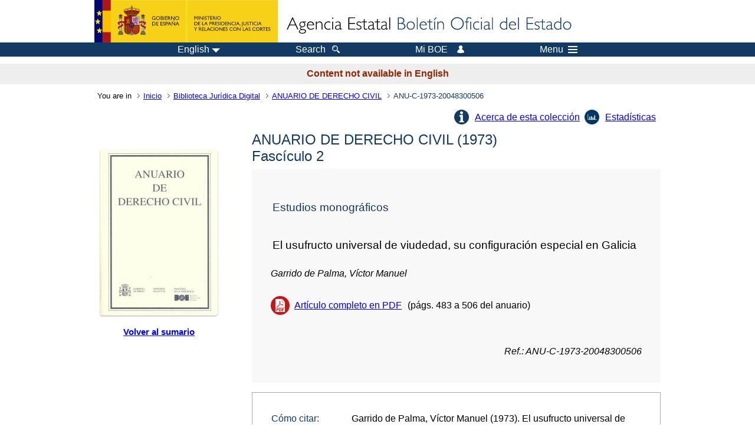

--- FILE ---
content_type: text/html; charset=UTF-8
request_url: https://boe.es/biblioteca_juridica/anuarios_derecho/articulo.php?lang=en&id=ANU-C-1973-20048300506
body_size: 17650
content:
<!DOCTYPE html>
<html lang="en">
  <head>
    <meta charset="utf-8" />
    <meta http-equiv="X-UA-Compatible" content="IE=edge" />
    <meta name="format-detection" content="telephone=no">
    <meta name="robots" content="nofollow" />
    <meta name="Description" content="El usufructo universal de viudedad, su configuración especial en Galicia" />
    <title>BOE.es - El usufructo universal de viudedad, su configuración especial en Galicia</title>
    <link rel="shortcut icon" href="/favicon.ico" />
    <link rel="icon" href="/favicon.ico" type="image/x-icon" />
    <link rel="apple-touch-icon" href="/apple-touch-icon.png">
    <base target="_top" />
    <link type="text/css" href="/estilos/boe.css" rel="stylesheet"/>
    <link rel="stylesheet" href="/estilos/biblioteca.css" type="text/css">
    <link rel="stylesheet" href="/estilos/anuarios.css" type="text/css">
    <link rel="stylesheet" href="/estilos/contenido-estatico.css" type="text/css">
    <meta name="Description" content="El usufructo universal de viudedad, su configuración especial en Galicia" />
  
    <link rel="canonical" href="https://www.boe.es/biblioteca_juridica/anuarios_derecho/articulo.php?id=ANU-C-1973-20048300506"/>
<meta name="keywords" content=""/>
<meta name="description" content="Informaci&oacute;n del art&iacute;culo El usufructo universal de viudedad, su configuración especial en Galicia"/>
<meta name="citation_title" content="El usufructo universal de viudedad, su configuración especial en Galicia"/>
<meta name="citation_author" content="Garrido de Palma, Víctor Manuel"/>
<meta name="citation_keywords" content=""/>
<meta name="citation_language" content="es"/>
<meta name="citation_date" content="1973"/>
<meta name="citation_doi" content=""/>
<meta name="citation_firstpage" content="483"/>
<meta name="citation_lastpage" content="506"/>
<meta name="citation_journal_title" content="ANUARIO DE DERECHO CIVIL"/>
<meta name="citation_issue" content="2/1973"/>
<meta name="citation_issn" content=""/>
<meta name="citation_publisher" content="Ministerio de Justicia"/>
<meta name="citation_publisher" content="Agencia Estatal Bolet&iacute;n Oficial del Estado"/>
<meta name="citation_pdf_url" content="https://www.boe.es/biblioteca_juridica/anuarios_derecho/abrir_pdf.php?id=ANU-C-1973-20048300506"/>
<link rel="schema.DC" href="http://purl.org/dc/elements/1.1/"/>
<meta name="DC.title" xml:lang="es" content="El usufructo universal de viudedad, su configuración especial en Galicia"/>
<meta name="DC.creator" content="Garrido de Palma, Víctor Manuel"/>
<meta name="DC.Description" xml:lang="es" content="Informaci&oacute;n del art&iacute;culo El usufructo universal de viudedad, su configuración especial en Galicia"><meta name="DC.Language" scheme="UTF-8" content="es"/>
<meta name="DC.date" content="1973"/>
<meta name="DC.Type" xml:lang="es" scheme="DCMITYPE" content="http://purl.org/dc/dcmitype/Text"/>
<meta name="DC.Type" xml:lang="es" content="Text.Serial.Journal"/>
<meta name="DC.Type.articleType" content="El usufructo universal de viudedad, su configuración especial en Galicia"/>
<meta name="DC.Rights" content="CC BY-NC-ND 4.0"/>
<meta name="DC.Keywords" xml:lang="es" content=""/>
<meta name="DC.Source" content="2/1973, ANUARIO DE DERECHO CIVIL, p&aacute;gs. 483-506"/>
<meta name="DC.Source.Issue" content="2/1973"/>
<meta name="DC.Source.ISSN" content=""/>
<meta name="DC.publisher" content="Ministerio de Justicia"/>
<meta name="DC.publisher" content="Agencia Estatal Bolet&iacute;n Oficial del Estado"/>
<meta name="DC.Identifier.Identifier" content="ANU-C-1973-20048300506"/>
<meta name="DC.Identifier.URI" content="https://www.boe.es/biblioteca_juridica/anuarios_derecho/abrir_pdf.php?id=ANU-C-1973-20048300506"/>
<meta name="DC.format" content="application/pdf"/>
<script type="text/javascript" src="/js/tooltip.js"></script>    <!--[if lt IE 10]>
    <link rel="stylesheet" type="text/css" href="/estilos/boe_ie9.css" />
    <![endif]-->
    <!--[if lt IE 9]>
    <link rel="stylesheet" type="text/css" href="/estilos/boe_ie8.css" />
    <![endif]-->
    <meta name="viewport" content="width=device-width, initial-scale=1.0" />
  </head>
  <body>
    <div id="header">
      <h1 class="fuera">State Agency Official State Gazette</h1>
      <ul class="fuera">
        <li><a accesskey="c" href="#contenedor" tabindex="-1">Go to content</a></li>
        <li><a accesskey="5" href="/diario_boe/" tabindex="-1">Official Gazette (BOE)</a></li>
      </ul>
      <div id="logosInicio">
        <span id="logoPresidenciaMovil"><a href="https://www.mpr.gob.es/" title="Go to Ministry of the Presidency"><img src="/imagenes/logoMPRmovil.png" srcset="/imagenes/logoMPRmovil.svg" alt="Ministry of the Presidency"></a></span>
        <span id="logoPresidencia"><a href="https://www.mpr.gob.es/" title="Go to Ministry of the Presidency"><img src="/imagenes/logoMPR.png" srcset="/imagenes/logoMPR.svg" alt="Ministry of the Presidency"></a></span>
        <span id="logoAgencia"><a accesskey="1" href="/index.php" title="Go to the Home Page"><img src="/imagenes/logoBOE.gif" srcset="/imagenes/logoBOE.svg" alt="Official State Gazette"></a></span>
      </div> <!-- #logosInicio -->
    </div> <!-- #header -->
    <div id="top" class="banda-menu">
    <div class="menu-wrapper">
      <div id="logo-movil-boe-container">
        <a href="/" title="Go to the Home Page"><img alt="Official Gazette (BOE)" src="/imagenes/logoBlanco128.png"></a>
      </div>
      <ul class="menu">
        <li class="menu-item menu-idiomas">
          <div id="selector-idioma">
            <span class="fuera">Language: </span>
            <input id="activar-idiomas" type="checkbox" class="fuera">
            <label class="idioma-actual" for="activar-idiomas" title="Click or use space bar to open or close options"><span class="descripcion-idioma pc tablet">English</span><span class="fuera"> / </span><span class="descripcion-idioma movil">en</span><span class="triangulo"><span></span></span></label>
            <p class="fuera">Please choose another language:</p>
            <ul id="lista-idiomas">
              <li><a href="articulo.php?lang=es&amp;id=ANU-C-1973-20048300506" lang="es" hreflang="es"><span class="idioma"><abbr title="espa&ntilde;ol/castellano">es</abbr><span class="fuera"> / </span><em>Castellano</em></span></a></li>
              <li><a href="articulo.php?lang=ca&amp;id=ANU-C-1973-20048300506" lang="ca" hreflang="ca"><span class="idioma"><abbr title="catal&agrave;">ca</abbr><span class="fuera"> / </span><em>Catal&agrave;</em></span></a></li>
              <li><a href="articulo.php?lang=gl&amp;id=ANU-C-1973-20048300506" lang="gl" hreflang="gl"><span class="idioma"><abbr title="galego">gl</abbr><span class="fuera"> / </span><em>Galego</em></span></a></li>
              <li><a href="articulo.php?lang=eu&amp;id=ANU-C-1973-20048300506" lang="eu" hreflang="eu"><span class="idioma"><abbr title="euskara">eu</abbr><span class="fuera"> / </span><em>Euskara</em></span></a></li>
              <li><a href="articulo.php?lang=va&amp;id=ANU-C-1973-20048300506" lang="ca" hreflang="ca"><span class="idioma"><abbr title="valenci&agrave;">va</abbr><span class="fuera"> / </span><em>Valenci&agrave;</em></span></a></li>
              <li><a href="articulo.php?lang=en&amp;id=ANU-C-1973-20048300506" lang="en" hreflang="en"><span class="idioma"><abbr title="english">en</abbr><span class="fuera"> / </span><em>English</em></span></a></li>
              <li><a href="articulo.php?lang=fr&amp;id=ANU-C-1973-20048300506" lang="fr" hreflang="fr"><span class="idioma"><abbr title="fran&ccedil;ais">fr</abbr><span class="fuera"> / </span><em>Fran&ccedil;ais</em></span></a></li>
            </ul>
          </div>
        </li>
        <li class="menu-item resto">
          <a accesskey="4" href="/buscar/"><span class="botonBuscar">Search</span></a>
        </li>
        <li class="menu-item resto">
          <a href="/mi_boe/">
            <span class="botonMiBOE">Mi BOE <span class="luz">Disconnected.<br/>Click to access the 'Mi BOE' service</span></span>
          </a>
        </li>
        <li class="menu-item movil buscar">
          <a href="/buscar/">
            <img alt="Search" src="/imagenes/logoBuscar.png" srcset="/imagenes/logoBuscar.svg">
          </a>
        </li>
        <li class="menu-item movil">
          <a href="/mi_boe/">
            <img alt="Meu BOE" src="/imagenes/logoMiBOE.png" srcset="/imagenes/logoMiBOE.svg">
          </a>
        </li>
        <li class="menu-item menu-menu"><!--  -->
          <input id="activar-menu" name="activar" type="checkbox" title="Drop down menu" class="fuera">
          <label class="click-desplegar resto" for="activar-menu" title="Click or use space bar to open or close options" >Menu
            <span></span>
            <span></span>
            <span></span>
          </label>
          <input id="activar-menu-movil" name="activar" type="checkbox" title="Drop down menu">
          <label class="click-desplegar movil" for="activar-menu-movil"><em>Menu</em>
            <span></span>
            <span></span>
            <span></span>
          </label>
          <div class="menu-container">
            <ul class="menu-item-list">
              <li class="menu-item first">
                <p><a href="/index.php#diarios" class="inline">Official Gazettes</a></p>
                <ul class="sub-menu">
                  <li><a href="/diario_boe" title="Official State Gazette">BOE</a></li>
                  <li><a href="/diario_borme" title="Official Gazette of the Commercial Registry">BORME</a></li>
                  <li><a href="/legislacion/otros_diarios_oficiales.php">Other Official Gazettes</a></li>
                </ul>
              </li>
              <li class="menu-item">
                <p><a href="/index.php#juridico">Legislation</a></p>
                <ul class="sub-menu">
                  <li><a href="/legislacion/">The body of the Law</a></li>
                  <li><a href="/biblioteca_juridica/">Digital Legal Library</a></li>
                </ul>
              </li>
              <li class="menu-item last">
                <p><a href="/index.php#servicios-adicionales">More services</a></p>
                <ul class="sub-menu">
                  <li><a href="/notificaciones">Notifications</a></li>
                  <li><a href="/edictos_judiciales">Public notices</a></li>
                  <li><a href="https://subastas.boe.es">Auctions web portal</a></li>
                  <li><a href="/anuncios">Announcers</a></li>
                  <li><a href="/datosabiertos/api/api.php">Open data</a></li>
                </ul>
              </li>
            </ul>
          </div> <!-- .menu-container -->
        </li><!--  -->
      </ul>
    </div> <!-- .menu-wrapper -->
    </div> <!-- .banda-menu -->
    <p class="texto-disclaimer" lang="en">Content not available in English</p>    <div id="franjaMigas">
      <div class="contMigas">
        <span class="fraseMigas">You are in</span>
        <ul class="migas" lang="es">
          <li><a href="/">Inicio</a></li>
          <li><a href="/biblioteca_juridica/index.php?tipo=R&modo=2">Biblioteca Jur&iacute;dica Digital</a></li>              <li><a href="/biblioteca_juridica/anuarios_derecho/anuario.php?id=C_1973&fasc=2">ANUARIO DE DERECHO CIVIL</a></li>
              <li class="destino">ANU-C-1973-20048300506</li>        </ul>
        <div id="solapa">
        </div><!-- solapa -->
      </div><!-- contMigas -->
    </div> <!-- #franjaMigas -->
    <div id="contenedor">
      <div id="contenido" class="poolBdatos" lang="es">

        <div class="articulo-anuario">
          <ul class="lista-inline"><li class="info-articulos"><a href="index.php#C">Acerca de esta colecci&oacute;n</a></li><li class="estadistica-articulos"><a href="estadisticas.php?id=ANU-C-1973-20048300506">Estad&iacute;sticas</a></li></ul>          <div id="dosColumnas">
            <div id="col-1">
              <div class="cub">
                <img src="./img/C.jpg" alt="" />
              </div>
              <div class="enlace-sumario">
                <a href="anuario.php?id=C_1973&amp;fasc=2"><strong>Volver al sumario</strong></a>
              </div>
                           </div>
            <div id="col-2">
              <h2>ANUARIO DE DERECHO CIVIL 
				(1973)
			<br>Fasc&iacute;culo 2</h2><div class="datos-articulo gris">
<h3>Estudios monogr&aacute;ficos</h3>
<h4>El usufructo universal de viudedad, su configuraci&oacute;n especial en Galicia</h4>
<ul>
<li class="autoresArticulo"><em>Garrido de Palma, V&iacute;ctor Manuel</em></li>
<li class="puntoPDF2">
<a title="Abre el documento PDF del art&iacute;culo" href="abrir_pdf.php?id=ANU-C-1973-20048300506">Art&iacute;culo completo en PDF</a>(p&aacute;gs. 483 a 506 del anuario)</li>
</ul>
<p><em>Ref.: ANU-C-1973-20048300506</em></p>
</div>
              <div class="caja cita"><div class="metadatos"><dl><dt>C&oacute;mo citar: </dt><dd><div id="cita" aria-label="Cita seleccionada" >
Garrido de Palma, Víctor Manuel (1973). El usufructo universal de viudedad, su configuración especial en Galicia. <em>ANUARIO DE DERECHO CIVIL (2)</em>. pp. 483-506.
</div>
</dd><dt>Formato: </dt>            <div class="dropdown">
              <input type="checkbox" class="desplegable" id="dropDownCitas" value="" name="dropDownCitas"/>
              <label class="selected" for="dropDownCitas" data-toggle="dropdown" title="Elija el formato haciendo clic o utilizando la barra espaciadora para abrir o cerrar opciones">APA</label>
              <ul>
                <li><a href="https://boe.es/biblioteca_juridica/anuarios_derecho/articulo.php?lang=en&id=ANU-C-1973-20048300506&cita=APA">APA</a></li>
                <li><a href="https://boe.es/biblioteca_juridica/anuarios_derecho/articulo.php?lang=en&id=ANU-C-1973-20048300506&cita=MLA">MLA</a></li>
                <li><a href="https://boe.es/biblioteca_juridica/anuarios_derecho/articulo.php?lang=en&id=ANU-C-1973-20048300506&cita=Chicago">Chicago</a></li>
                <li><a href="https://boe.es/biblioteca_juridica/anuarios_derecho/articulo.php?lang=en&id=ANU-C-1973-20048300506&cita=Harvard">Harvard</a></li>
                <li><a href="https://boe.es/biblioteca_juridica/anuarios_derecho/articulo.php?lang=en&id=ANU-C-1973-20048300506&cita=Vancouver">Vancouver</a></li>
                <li><a href="https://boe.es/biblioteca_juridica/anuarios_derecho/articulo.php?lang=en&id=ANU-C-1973-20048300506&cita=ISO+690">ISO 690</a></li>
              </ul>
            </div>
</dl></div>
</div>
           </div><!-- col-2 -->
          </div><!-- dosColumnas -->
        </div><!-- fichasAnuarios -->
      </div> <!-- .pool -->
    </div> <!-- #contenedor -->
    <div id="pie">
      <div id="menuPie">
        <div class="otros-enlaces">
          <div class="grupo-otros-enlaces">
          	<div class="lista-pie">
          	<ul>
            <li><div class="enlace"><a href="/contactar/" accesskey="3">Contact</a></div></li>
            <li><div class="enlace"><a href="/informacion/index.php" hreflang="es">About this electronic office</a></div></li>
            <li><div class="enlace"><a href="/informacion/mapa_web/" hreflang="es" accesskey="2">Sitemap</a></div></li>
            <li><div class="enlace"><a href="/informacion/aviso_legal/index.php">Legal information</a></div></li>
            <li><div class="enlace"><a href="/informacion/accesibilidad/" hreflang="es" accesskey="0">Accesibility</a></div></li>
            <li><div class="enlace"><a href="/informacion/index.php#proteccion-de-datos" hreflang="es">Data Protection</a></div></li>
            <li><div class="enlace"><a href="/informacion/sistema_interno_informacion.php" hreflang="es">Internal reporting system</a></div></li>
            <li><div class="enlace"><a href="/informacion/tutoriales/" hreflang="es">Tutorials</a></div></li>
            </ul>
            </div>
          </div>
          <div class="espacio"></div>
          <div class="grupo-otros-enlaces">
          	<div class="lista-pie">
          	<ul>
            <li><div class="enlace icono"><a href="/rss/" hreflang="es" lang="es" title="RSS"><img src="/imagenes/home/rss_32.png" srcset="/imagenes/home/rss_32.svg"></a></div></li>
            <li><div class="enlace icono"><a href="/redes_sociales?pag=tw" hreflang="es" lang="es"><img src="/imagenes/home/twitter_32.png" srcset="/imagenes/home/twitter_32.svg"  alt="X"></a></div></li>
            <li><div class="enlace icono"><a href="/redes_sociales?pag=fb" hreflang="es" lang="es"><img src="/imagenes/home/facebook_32.png" srcset="/imagenes/home/facebook_32.svg" alt="Facebook"></a></div></li>
            <li><div class="enlace icono"><a href="/redes_sociales?pag=ln" hreflang="es" lang="es"><img src="/imagenes/home/linkedin_32.png" srcset="/imagenes/home/linkedin_32.svg" alt="LinkedIn"></a></div></li>
            <li><div class="enlace icono"><a href="/redes_sociales?pag=yt" hreflang="es" lang="es"><img src="/imagenes/home/youtube_32.png" srcset="/imagenes/home/youtube_32.svg" alt="YouTube"></a></div></li>
            </ul>
            </div>
          </div>
        </div> <!-- .franjaMenu -->
      </div> <!-- #menuPie -->
      <div class="franja-pie">
        <p class="nombre-organismo">State Agency Official State Gazette</p>
        <p class="direccion-organismo"><abbr title="Avenida">Avda.</abbr> de Manoteras, 54 - 28050 Madrid</p>
      </div>
    </div> <!-- #pie -->
    <script src="/js/desplegable.js"></script>
  </body>
</html>
